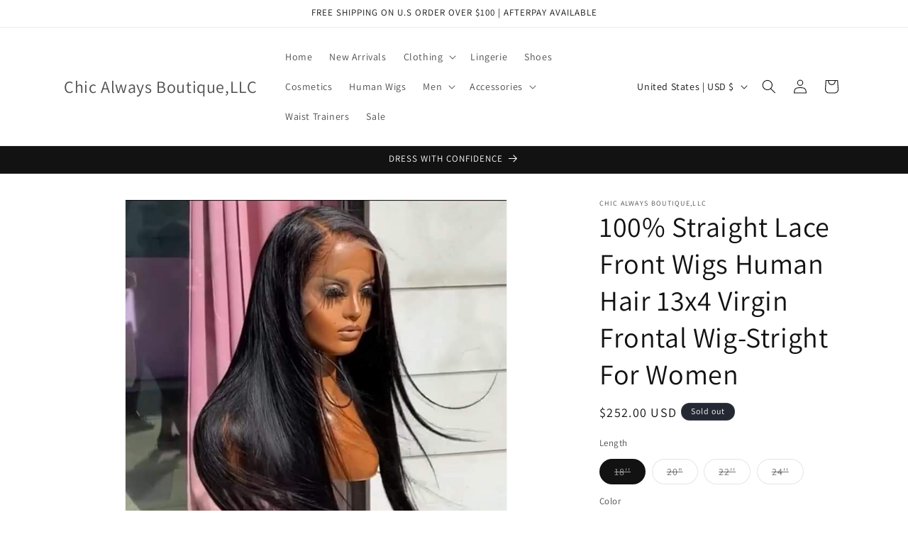

--- FILE ---
content_type: text/javascript; charset=utf-8
request_url: https://shopchicalways.com/products/100-13-4-human-virgin-frontal-wig-stright.js
body_size: 848
content:
{"id":7245009027256,"title":"100% Straight Lace Front Wigs Human Hair 13x4 Virgin Frontal Wig-Stright For Women","handle":"100-13-4-human-virgin-frontal-wig-stright","description":"\u003cp\u003e\u003cspan\u003e100% unprocessed Brazilian Virgin straight Lace Front Wigs Human Hair, Hair is Healthy, Soft, Bouncy, no Smell.\u003c\/span\u003e\u003c\/p\u003e\n\u003cp\u003e\u003cspan\u003eStraight Lace Wigs Is Suitable for Party, Daily Styles, Shopping and Wedding. 30 Days No Reason to Return. Please Feel Free to Contact Us If You Have Any Questions.\u003c\/span\u003e\u003c\/p\u003e\n\u003cp\u003e\u003cspan\u003e180% Density Straight Human Hair Wigs Full and Thick, True to Length and Weight. No Smell, No Shedding,Tangle Free.Can Be Dyed, Bleached, Premed,Straightened and Restyled.Can Make High Ponytail\u0026amp;Bundle Hairstyle.\u003c\/span\u003e\u003c\/p\u003e\n\u003c!----\u003e","published_at":"2022-12-03T01:36:53-06:00","created_at":"2022-12-01T22:23:16-06:00","vendor":"Chic Always Boutique,LLC","type":"","tags":["wigs"],"price":20000,"price_min":20000,"price_max":33000,"available":false,"price_varies":true,"compare_at_price":null,"compare_at_price_min":0,"compare_at_price_max":0,"compare_at_price_varies":false,"variants":[{"id":42021882134712,"title":"18'' \/ Natural","option1":"18''","option2":"Natural","option3":null,"sku":"18","requires_shipping":true,"taxable":true,"featured_image":{"id":39027031638200,"product_id":7245009027256,"position":1,"created_at":"2022-12-02T09:12:03-06:00","updated_at":"2022-12-02T09:12:04-06:00","alt":null,"width":703,"height":718,"src":"https:\/\/cdn.shopify.com\/s\/files\/1\/0014\/0024\/2225\/products\/FB_IMG_1669935737902.jpg?v=1669993924","variant_ids":[42021882134712,42021882167480,42021882200248,42021882233016]},"available":false,"name":"100% Straight Lace Front Wigs Human Hair 13x4 Virgin Frontal Wig-Stright For Women - 18'' \/ Natural","public_title":"18'' \/ Natural","options":["18''","Natural"],"price":25200,"weight":454,"compare_at_price":null,"inventory_management":"shopify","barcode":"764923490347","featured_media":{"alt":null,"id":31342107787448,"position":1,"preview_image":{"aspect_ratio":0.979,"height":718,"width":703,"src":"https:\/\/cdn.shopify.com\/s\/files\/1\/0014\/0024\/2225\/products\/FB_IMG_1669935737902.jpg?v=1669993924"}},"requires_selling_plan":false,"selling_plan_allocations":[]},{"id":42021882167480,"title":"20\" \/ Natural","option1":"20\"","option2":"Natural","option3":null,"sku":"19","requires_shipping":true,"taxable":true,"featured_image":{"id":39027031638200,"product_id":7245009027256,"position":1,"created_at":"2022-12-02T09:12:03-06:00","updated_at":"2022-12-02T09:12:04-06:00","alt":null,"width":703,"height":718,"src":"https:\/\/cdn.shopify.com\/s\/files\/1\/0014\/0024\/2225\/products\/FB_IMG_1669935737902.jpg?v=1669993924","variant_ids":[42021882134712,42021882167480,42021882200248,42021882233016]},"available":false,"name":"100% Straight Lace Front Wigs Human Hair 13x4 Virgin Frontal Wig-Stright For Women - 20\" \/ Natural","public_title":"20\" \/ Natural","options":["20\"","Natural"],"price":20000,"weight":454,"compare_at_price":null,"inventory_management":"shopify","barcode":"764923490354","featured_media":{"alt":null,"id":31342107787448,"position":1,"preview_image":{"aspect_ratio":0.979,"height":718,"width":703,"src":"https:\/\/cdn.shopify.com\/s\/files\/1\/0014\/0024\/2225\/products\/FB_IMG_1669935737902.jpg?v=1669993924"}},"requires_selling_plan":false,"selling_plan_allocations":[]},{"id":42021882200248,"title":"22'' \/ Natural","option1":"22''","option2":"Natural","option3":null,"sku":"20","requires_shipping":true,"taxable":true,"featured_image":{"id":39027031638200,"product_id":7245009027256,"position":1,"created_at":"2022-12-02T09:12:03-06:00","updated_at":"2022-12-02T09:12:04-06:00","alt":null,"width":703,"height":718,"src":"https:\/\/cdn.shopify.com\/s\/files\/1\/0014\/0024\/2225\/products\/FB_IMG_1669935737902.jpg?v=1669993924","variant_ids":[42021882134712,42021882167480,42021882200248,42021882233016]},"available":false,"name":"100% Straight Lace Front Wigs Human Hair 13x4 Virgin Frontal Wig-Stright For Women - 22'' \/ Natural","public_title":"22'' \/ Natural","options":["22''","Natural"],"price":20000,"weight":454,"compare_at_price":null,"inventory_management":"shopify","barcode":"764923490361","featured_media":{"alt":null,"id":31342107787448,"position":1,"preview_image":{"aspect_ratio":0.979,"height":718,"width":703,"src":"https:\/\/cdn.shopify.com\/s\/files\/1\/0014\/0024\/2225\/products\/FB_IMG_1669935737902.jpg?v=1669993924"}},"requires_selling_plan":false,"selling_plan_allocations":[]},{"id":42021882233016,"title":"24'' \/ Natural","option1":"24''","option2":"Natural","option3":null,"sku":"21","requires_shipping":true,"taxable":true,"featured_image":{"id":39027031638200,"product_id":7245009027256,"position":1,"created_at":"2022-12-02T09:12:03-06:00","updated_at":"2022-12-02T09:12:04-06:00","alt":null,"width":703,"height":718,"src":"https:\/\/cdn.shopify.com\/s\/files\/1\/0014\/0024\/2225\/products\/FB_IMG_1669935737902.jpg?v=1669993924","variant_ids":[42021882134712,42021882167480,42021882200248,42021882233016]},"available":false,"name":"100% Straight Lace Front Wigs Human Hair 13x4 Virgin Frontal Wig-Stright For Women - 24'' \/ Natural","public_title":"24'' \/ Natural","options":["24''","Natural"],"price":33000,"weight":454,"compare_at_price":null,"inventory_management":"shopify","barcode":"764923490378","featured_media":{"alt":null,"id":31342107787448,"position":1,"preview_image":{"aspect_ratio":0.979,"height":718,"width":703,"src":"https:\/\/cdn.shopify.com\/s\/files\/1\/0014\/0024\/2225\/products\/FB_IMG_1669935737902.jpg?v=1669993924"}},"requires_selling_plan":false,"selling_plan_allocations":[]}],"images":["\/\/cdn.shopify.com\/s\/files\/1\/0014\/0024\/2225\/products\/FB_IMG_1669935737902.jpg?v=1669993924"],"featured_image":"\/\/cdn.shopify.com\/s\/files\/1\/0014\/0024\/2225\/products\/FB_IMG_1669935737902.jpg?v=1669993924","options":[{"name":"Length","position":1,"values":["18''","20\"","22''","24''"]},{"name":"Color","position":2,"values":["Natural"]}],"url":"\/products\/100-13-4-human-virgin-frontal-wig-stright","media":[{"alt":null,"id":31342107787448,"position":1,"preview_image":{"aspect_ratio":0.979,"height":718,"width":703,"src":"https:\/\/cdn.shopify.com\/s\/files\/1\/0014\/0024\/2225\/products\/FB_IMG_1669935737902.jpg?v=1669993924"},"aspect_ratio":0.979,"height":718,"media_type":"image","src":"https:\/\/cdn.shopify.com\/s\/files\/1\/0014\/0024\/2225\/products\/FB_IMG_1669935737902.jpg?v=1669993924","width":703}],"requires_selling_plan":false,"selling_plan_groups":[]}